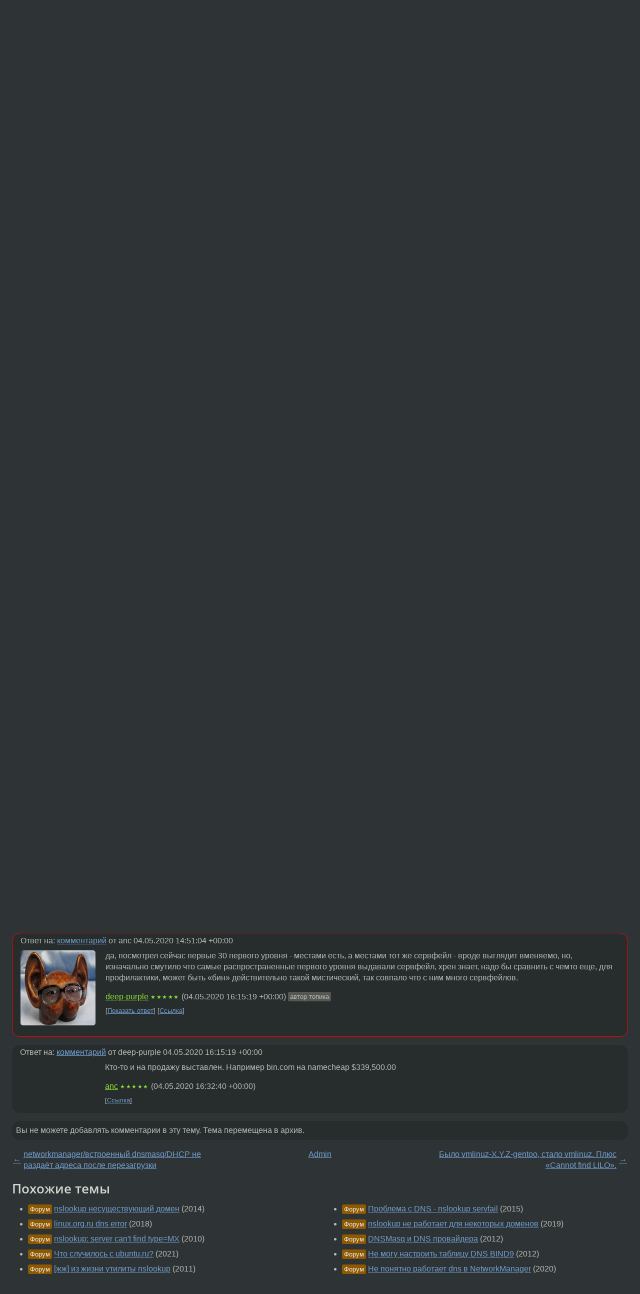

--- FILE ---
content_type: text/html;charset=utf-8
request_url: https://www.linux.org.ru/forum/admin/15681293
body_size: 6690
content:
<!DOCTYPE html>
<html lang=ru>
<head>
<link rel="stylesheet" type="text/css" href="/tango/combined.css?20260116-1742">
<link rel="preload" href="/js/lor.js?20260116-1742" as="script">

<link rel="yandex-tableau-widget" href="/manifest.json" />
<meta name="referrer" content="always">

<script type="text/javascript">
  /*!
  * $script.js Async loader & dependency manager
  * https://github.com/ded/script.js
  * (c) Dustin Diaz, Jacob Thornton 2011
  * License: MIT
  */
(function(e,d,f){typeof f.module!="undefined"&&f.module.exports?f.module.exports=d():typeof f.define!="undefined"&&f.define=="function"&&f.define.amd?define(e,d):f[e]=d()})("$script",function(){function y(f,e){for(var h=0,g=f.length;h<g;++h){if(!e(f[h])){return E}}return 1}function x(d,c){y(d,function(b){return !c(b)})}function w(p,k,h){function c(b){return b.call?b():K[b]}function q(){if(!--d){K[e]=1,f&&f();for(var b in I){y(b.split("|"),c)&&!x(I[b],c)&&(I[b]=[])}}}p=p[D]?p:[p];var g=k&&k.call,f=g?k:h,e=g?p.join(""):k,d=p.length;return setTimeout(function(){x(p,function(b){if(G[b]){return e&&(J[e]=1),G[b]==2&&q()}G[b]=1,e&&(J[e]=1),v(!L.test(b)&&H?H+b+".js":b,q)})},0),w}function v(h,g){var b=N.createElement("script"),a=E;b.onload=b.onerror=b[z]=function(){if(b[B]&&!/^c|loade/.test(b[B])||a){return}b.onload=b[z]=null,a=1,G[h]=2,g()},b.async=1,b.src=h,M.insertBefore(b,M.firstChild)}var N=document,M=N.getElementsByTagName("head")[0],L=/^https?:\/\//,K={},J={},I={},H,G={},F="string",E=!1,D="push",C="DOMContentLoaded",B="readyState",A="addEventListener",z="onreadystatechange";return !N[B]&&N[A]&&(N[A](C,function u(){N.removeEventListener(C,u,E),N[B]="complete"},E),N[B]="loading"),w.get=v,w.order=function(f,e,h){(function g(a){a=f.shift(),f.length?w(a,g):w(a,e,h)})()},w.path=function(b){H=b},w.ready=function(f,d,h){f=f[D]?f:[f];var g=[];return !x(f,function(b){K[b]||g[D](b)})&&y(f,function(b){return K[b]})?d():!function(b){I[b]=I[b]||[],I[b][D](d),h&&h(g)}(f.join("|")),w},w},this);</script>

<script type="text/javascript">
  $script('/webjars/jquery/2.2.4/jquery.min.js', 'jquery');

  $script.ready('jquery', function() {
    $script('/js/lor.js?20260116-1742', 'lorjs');
    $script('/js/plugins.js?20260116-1742', 'plugins');
  });

  $script('/js/highlight.min.js?20260116-1742', 'hljs');
  $script.ready(['jquery', 'hljs'], function() {
    $(function() {
      hljs.initHighlighting();
    });
  });

  $script('/js/realtime.js?20260116-1742', "realtime");

  $script.ready('lorjs', function() {
    fixTimezone("Europe/Moscow");
  });

  
    $script.ready('lorjs', function() {
      initLoginForm();
    });
  </script>
<title>nslookup SERVFAIL — Admin — Форум</title>
<meta property="og:title" content="nslookup SERVFAIL" >

<meta property="og:image" content="https://www.linux.org.ru/img/good-penguin.png">
  <meta name="twitter:card" content="summary">
<meta name="twitter:site" content="@wwwlinuxorgru">
<meta property="og:description" content="А подскажите, почему это:
 $ nslookup -query=ns bin.com
Server:		192.168.0.1
Address:	192.168.0.1#53

** server can't find bin.com: SERVFAIL 
и это тоже:
 $ nslookup -query=ns bin.com
Server:		8.8.8.8
Address:	8.8.8.8#53

** server can't find bin.com...">
<meta property="og:url" content="https://www.linux.org.ru/forum/admin/15681293">

<link rel="canonical" href="https://www.linux.org.ru/forum/admin/15681293">

<script type="text/javascript">
  $script.ready('lorjs', function() { initNextPrevKeys(); });
  </script>
<link rel="search" title="Search L.O.R." href="/search.jsp">
<meta name="referrer" content="always">

<base href="https://www.linux.org.ru/">

<link rel="shortcut icon" href="/favicon.ico" type="image/x-icon">
<meta name="viewport" content="initial-scale=1.0">
</head>
<body>
<header id="hd">
  <div id="topProfile">
    </div>

  <span id="sitetitle"><a href="/">LINUX.ORG.RU</a></span>

  <nav class="menu">
    <div id="loginGreating">
      <div id="regmenu" class="head">
          <a href="https://www.linux.org.ru/register.jsp">Регистрация</a> -
          <a id="loginbutton" href="https://www.linux.org.ru/login.jsp">Вход</a>
        </div>

        <form method=POST action="https://www.linux.org.ru/ajax_login_process" style="display: none" id="regform">
          <input type="hidden" name="csrf" value="/F/bJVi2sIYBf54wg/AxnQ==">
<label>Имя: <input type=text name=nick size=15 placeholder="nick или email" autocapitalize="off"></label>
          <label>Пароль: <input type=password name=passwd size=15></label>
          <input type=submit value="Вход">
          <input id="hide_loginbutton" type="button" value="Отмена">
        </form>
      </div>

    <ul>
      <li><a href="/news/">Новости</a></li>
      <li><a href="/gallery/">Галерея</a></li>
      <li><a href="/articles/">Статьи</a></li>
      <li><a href="/forum/">Форум</a></li>
      <li><a href="/tracker/">Трекер</a></li>
      <li><a href="/search.jsp">Поиск</a></li>
    </ul>
  </nav>
</header>
<div style="clear: both"></div>
<main id="bd">
<div class=messages itemscope itemtype="http://schema.org/Article">

<article class=msg id="topic-15681293">
<header>
    <div class="msg-top-header">
    <span itemprop="articleSection">
      <a href="/forum/">Форум</a> —
      <a href="/forum/admin/">Admin</a>
      </span>
    
      &emsp;
      </span>
    </div>

    <h1 itemprop="headline">
      <a href="/forum/admin/15681293">nslookup SERVFAIL</a>
      </h1>

    <p class="tags"><i class="icon-tag"></i>&nbsp;<a class=tag rel=tag href="/tag/bind">bind</a>, <a class=tag rel=tag href="/tag/bind9">bind9</a>, <a class=tag rel=tag href="/tag/nslookup">nslookup</a></p></header>

  <div class="msg-container">

  <div class="msg_body">
    <div class="fav-buttons">
        <a id="favs_button" href="#"><i class="icon-star"></i></a><br><span
           id="favs_count">0</span><br>
        <a id="memories_button" href="#"><i class="icon-eye"></i></a><br><span
           id="memories_count">1</span>
      </div>
    <div itemprop="articleBody">
      <p>А подскажите, почему это:
<div class="code"><pre class="no-highlight"><code>$ nslookup -query=ns bin.com
Server:		192.168.0.1
Address:	192.168.0.1#53

** server can't find bin.com: SERVFAIL</code></pre></div>
и это тоже:
<div class="code"><pre class="no-highlight"><code>$ nslookup -query=ns bin.com
Server:		8.8.8.8
Address:	8.8.8.8#53

** server can't find bin.com: SERVFAIL</code></pre></div>
вот так получается?</p><p>Именно тогда, когда мы указываем в качестве имени второго уровня  &#171;bin&#187;. Это фича такая? А другие такие &#171;фичастые&#187; имена ещё есть? А киньте ссылкой почитать.</p></div>
<footer>

<div class="userpic"><img class="photo" src="/photos/106718:1345237826.jpg" alt="" width=150 height=150 ></div><div class=sign >
  <a rel="author"itemprop="creator" href="/people/deep-purple/profile">deep-purple</a> <span class="stars">★★★★★</span><br>
  <time data-format="default" datetime="2020-05-04T00:41:36.324+03:00" itemprop="dateCreated">04.05.20 00:41:36 MSK</time><span class="sign_more">
  </span>
</div>
</footer>

<div class=reply>
          <ul id="topicMenu">
            <li><a href="/forum/admin/15681293">Ссылка</a></li>
          </ul>
          </div>
      <div class="reactions zero-reactions">
  <form class="reactions-form" action="/reactions" method="POST">
    <input type="hidden" name="csrf" value="/F/bJVi2sIYBf54wg/AxnQ==">
<input type="hidden" name="topic" value="15681293">
    </form>
</div>

</div>
</div>
</article>

<script type="text/javascript">
  $script.ready('lorjs', function() {
    initStarPopovers();
  });
</script>
<div class="nav">
  <div class="grid-row">
    <div class="grid-3-1">
      <table>
        <tr valign=middle>
          <td style="padding-right: 5px">
              <a href="/forum/admin/15680777">←</a>
            </td>
            <td align=left valign=top class="hideon-phone">
              <a href="/forum/admin/15680777">
                networkmanager/встроенный dnsmasq/DHCP не раздаёт адреса после перезагрузки</a>
            </td>
          </tr>
      </table>
    </div>
    <div class="grid-3-2">
    </div>
    <div class="grid-3-3">
      <table align="right">
          <tr valign=middle align=right>
            <td class="hideon-phone">
              <a href="/forum/admin/15681368">
                Было vmlinuz-X.Y.Z-gentoo, стало vmlinuz. Плюс &#171;Cannot find LILO&#187;.</a>
            </td>
            <td align="right" valign="middle" style="padding-left: 5px">
              <a href="/forum/admin/15681368">→</a>
            </td>
          </tr>
        </table>
      </div>
  </div>
  </div><div class="comment" id="comments" style="padding-top: 0.5em">

<article class="msg" id="comment-15681326">
  <div class="title">
    </div>

  <div class="msg-container">
    <div class="userpic"><img class="photo" src="/photos/24048:-268694387.jpg" alt="" width=150 height=150 ></div><div class="msg_body message-w-userpic">
      <p>ну вот в корневом он делегирован куда-то. а там удален. whois же норм все кажет.</p>
<div class="sign">
        <a itemprop="creator" href="/people/Anoxemian/profile">Anoxemian</a> <span class="stars">★★★★★</span><br class="visible-phone"> <span class="hideon-phone">(</span><time data-format="default" datetime="2020-05-04T01:14:37.367+03:00" >04.05.20 01:14:37 MSK</time><span class="hideon-phone">)</span>

</div>

      <div class="reply">
          <ul>
            <li><a href="/forum/admin/15681293?cid=15681423" data-samepage="true">Показать ответ</a></li>
            <li><a href="/forum/admin/15681293?cid=15681326">Ссылка</a></li>
          </ul>
        </div>
      <div class="reactions zero-reactions">
  <form class="reactions-form" action="/reactions" method="POST">
    <input type="hidden" name="csrf" value="/F/bJVi2sIYBf54wg/AxnQ==">
<input type="hidden" name="topic" value="15681293">
    <input type="hidden" name="comment" value="15681326">
    </form>
</div>

</div>
  </div>

</article>


<article class="msg" id="comment-15681423">
  <div class="title">
    
      Ответ на:
      <a href="/forum/admin/15681293?cid=15681326" data-samepage="true">
          комментарий</a>
        от Anoxemian <time data-format="default" datetime="2020-05-04T01:14:37.367+03:00" >04.05.20 01:14:37 MSK</time></div>

  <div class="msg-container">
    <div class="userpic"><img class="photo" src="/photos/106718:1345237826.jpg" alt="" width=150 height=150 ></div><div class="msg_body message-w-userpic">
      <p>1) попробуй кроме com еще и org, in и все прочие первого уровня, что существуют, а потом не существующие, а также третьего уровня от &#171;биновых&#187;, например x.bin.com и сравни с ответом на bin.com - уже интереснее?</p><p>2) а хуиз тут причем?</p><div class="sign">
        <a itemprop="creator" href="/people/deep-purple/profile">deep-purple</a> <span class="stars">★★★★★</span><br class="visible-phone"> <span class="hideon-phone">(</span><time data-format="default" datetime="2020-05-04T04:52:59.475+03:00" >04.05.20 04:52:59 MSK</time><span class="hideon-phone">)</span>

<span class="user-tag">автор топика</span>
        </div>

      <div class="reply">
          <ul>
            <li><a href="/forum/admin/15681293?cid=15681427" data-samepage="true">Показать ответ</a></li>
            <li><a href="/forum/admin/15681293?cid=15681423">Ссылка</a></li>
          </ul>
        </div>
      <div class="reactions zero-reactions">
  <form class="reactions-form" action="/reactions" method="POST">
    <input type="hidden" name="csrf" value="/F/bJVi2sIYBf54wg/AxnQ==">
<input type="hidden" name="topic" value="15681293">
    <input type="hidden" name="comment" value="15681423">
    </form>
</div>

</div>
  </div>

</article>


<article class="msg" id="comment-15681427">
  <div class="title">
    
      Ответ на:
      <a href="/forum/admin/15681293?cid=15681423" data-samepage="true">
          комментарий</a>
        от deep-purple <time data-format="default" datetime="2020-05-04T04:52:59.475+03:00" >04.05.20 04:52:59 MSK</time></div>

  <div class="msg-container">
    <div class="userpic"><img class="photo" src="/img/p.gif" alt="" width=1 height=1 ></div><div class="msg_body message-w-userpic">
      <p>Вы внимательно прочитали что вам написал  <span style="white-space: nowrap"><img src="/img/tuxlor.png"><a style="text-decoration: none" href="https://www.linux.org.ru/people/Anoxemian/profile">Anoxemian</a></span> ? whois вам покажет ns которые должны ответить, но вот незадача, они не отвечают. </p><div class="sign">
        <a itemprop="creator" href="/people/anc/profile">anc</a> <span class="stars">★★★★★</span><br class="visible-phone"> <span class="hideon-phone">(</span><time data-format="default" datetime="2020-05-04T05:14:02.767+03:00" >04.05.20 05:14:02 MSK</time><span class="hideon-phone">)</span>

</div>

      <div class="reply">
          <ul>
            <li><a href="/forum/admin/15681293?cid=15681832" data-samepage="true">Показать ответ</a></li>
            <li><a href="/forum/admin/15681293?cid=15681427">Ссылка</a></li>
          </ul>
        </div>
      <div class="reactions zero-reactions">
  <form class="reactions-form" action="/reactions" method="POST">
    <input type="hidden" name="csrf" value="/F/bJVi2sIYBf54wg/AxnQ==">
<input type="hidden" name="topic" value="15681293">
    <input type="hidden" name="comment" value="15681427">
    </form>
</div>

</div>
  </div>

</article>


<article class="msg" id="comment-15681832">
  <div class="title">
    
      Ответ на:
      <a href="/forum/admin/15681293?cid=15681427" data-samepage="true">
          комментарий</a>
        от anc <time data-format="default" datetime="2020-05-04T05:14:02.767+03:00" >04.05.20 05:14:02 MSK</time></div>

  <div class="msg-container">
    <div class="userpic"><img class="photo" src="/photos/106718:1345237826.jpg" alt="" width=150 height=150 ></div><div class="msg_body message-w-userpic">
      <p>что насчет первого пункта?</p><div class="sign">
        <a itemprop="creator" href="/people/deep-purple/profile">deep-purple</a> <span class="stars">★★★★★</span><br class="visible-phone"> <span class="hideon-phone">(</span><time data-format="default" datetime="2020-05-04T12:40:20.787+03:00" >04.05.20 12:40:20 MSK</time><span class="hideon-phone">)</span>

<span class="user-tag">автор топика</span>
        </div>

      <div class="reply">
          <ul>
            <li><a href="/forum/admin/15681293?cid=15682441" data-samepage="true">Показать ответ</a></li>
            <li><a href="/forum/admin/15681293?cid=15681832">Ссылка</a></li>
          </ul>
        </div>
      <div class="reactions zero-reactions">
  <form class="reactions-form" action="/reactions" method="POST">
    <input type="hidden" name="csrf" value="/F/bJVi2sIYBf54wg/AxnQ==">
<input type="hidden" name="topic" value="15681293">
    <input type="hidden" name="comment" value="15681832">
    </form>
</div>

</div>
  </div>

</article>


<article class="msg" id="comment-15682441">
  <div class="title">
    
      Ответ на:
      <a href="/forum/admin/15681293?cid=15681832" data-samepage="true">
          комментарий</a>
        от deep-purple <time data-format="default" datetime="2020-05-04T12:40:20.787+03:00" >04.05.20 12:40:20 MSK</time></div>

  <div class="msg-container">
    <div class="userpic"><img class="photo" src="/img/p.gif" alt="" width=1 height=1 ></div><div class="msg_body message-w-userpic">
      <p>А что с первым пунктом другого? </p><div class="sign">
        <a itemprop="creator" href="/people/anc/profile">anc</a> <span class="stars">★★★★★</span><br class="visible-phone"> <span class="hideon-phone">(</span><time data-format="default" datetime="2020-05-04T17:51:04.175+03:00" >04.05.20 17:51:04 MSK</time><span class="hideon-phone">)</span>

</div>

      <div class="reply">
          <ul>
            <li><a href="/forum/admin/15681293?cid=15682579" data-samepage="true">Показать ответ</a></li>
            <li><a href="/forum/admin/15681293?cid=15682441">Ссылка</a></li>
          </ul>
        </div>
      <div class="reactions zero-reactions">
  <form class="reactions-form" action="/reactions" method="POST">
    <input type="hidden" name="csrf" value="/F/bJVi2sIYBf54wg/AxnQ==">
<input type="hidden" name="topic" value="15681293">
    <input type="hidden" name="comment" value="15682441">
    </form>
</div>

</div>
  </div>

</article>


<article class="msg" id="comment-15682579">
  <div class="title">
    
      Ответ на:
      <a href="/forum/admin/15681293?cid=15682441" data-samepage="true">
          комментарий</a>
        от anc <time data-format="default" datetime="2020-05-04T17:51:04.175+03:00" >04.05.20 17:51:04 MSK</time></div>

  <div class="msg-container">
    <div class="userpic"><img class="photo" src="/photos/106718:1345237826.jpg" alt="" width=150 height=150 ></div><div class="msg_body message-w-userpic">
      <p>да, посмотрел сейчас первые 30 первого уровня - местами есть, а местами тот же сервфейл - вроде выглядит вменяемо, но, изначально смутило что самые распространенные первого уровня выдавали сервфейл, хрен знает, надо бы сравнить с чемто еще, для профилактики, может быть &#171;бин&#187; действительно такой мистический, так совпало что с ним много сервфейлов.</p><div class="sign">
        <a itemprop="creator" href="/people/deep-purple/profile">deep-purple</a> <span class="stars">★★★★★</span><br class="visible-phone"> <span class="hideon-phone">(</span><time data-format="default" datetime="2020-05-04T19:15:19.376+03:00" >04.05.20 19:15:19 MSK</time><span class="hideon-phone">)</span>

<span class="user-tag">автор топика</span>
        </div>

      <div class="reply">
          <ul>
            <li><a href="/forum/admin/15681293?cid=15682614" data-samepage="true">Показать ответ</a></li>
            <li><a href="/forum/admin/15681293?cid=15682579">Ссылка</a></li>
          </ul>
        </div>
      <div class="reactions zero-reactions">
  <form class="reactions-form" action="/reactions" method="POST">
    <input type="hidden" name="csrf" value="/F/bJVi2sIYBf54wg/AxnQ==">
<input type="hidden" name="topic" value="15681293">
    <input type="hidden" name="comment" value="15682579">
    </form>
</div>

</div>
  </div>

</article>


<article class="msg" id="comment-15682614">
  <div class="title">
    
      Ответ на:
      <a href="/forum/admin/15681293?cid=15682579" data-samepage="true">
          комментарий</a>
        от deep-purple <time data-format="default" datetime="2020-05-04T19:15:19.376+03:00" >04.05.20 19:15:19 MSK</time></div>

  <div class="msg-container">
    <div class="userpic"><img class="photo" src="/img/p.gif" alt="" width=1 height=1 ></div><div class="msg_body message-w-userpic">
      <p>Кто-то и на продажу выставлен. Например bin.com на namecheap $339,500.00 </p><div class="sign">
        <a itemprop="creator" href="/people/anc/profile">anc</a> <span class="stars">★★★★★</span><br class="visible-phone"> <span class="hideon-phone">(</span><time data-format="default" datetime="2020-05-04T19:32:40.893+03:00" >04.05.20 19:32:40 MSK</time><span class="hideon-phone">)</span>

</div>

      <div class="reply">
          <ul>
            <li><a href="/forum/admin/15681293?cid=15682614">Ссылка</a></li>
          </ul>
        </div>
      <div class="reactions zero-reactions">
  <form class="reactions-form" action="/reactions" method="POST">
    <input type="hidden" name="csrf" value="/F/bJVi2sIYBf54wg/AxnQ==">
<input type="hidden" name="topic" value="15681293">
    <input type="hidden" name="comment" value="15682614">
    </form>
</div>

</div>
  </div>

</article>


</div>

<div id="realtime" style="display: none"></div>

<div class="infoblock">
    
        Вы не можете добавлять комментарии в эту тему. Тема перемещена в архив.
      </div>
<div class="nav">
  <div class="grid-row">
    <div class="grid-3-1">
      <table>
        <tr valign=middle>
          <td style="padding-right: 5px">
              <a href="/forum/admin/15680777">←</a>
            </td>
            <td align=left valign=top class="hideon-phone">
              <a href="/forum/admin/15680777">
                networkmanager/встроенный dnsmasq/DHCP не раздаёт адреса после перезагрузки</a>
            </td>
          </tr>
      </table>
    </div>
    <div class="grid-3-2">
      <a title="Форум - Admin"
         href="/forum/admin/">
          Admin</a>
    </div>
    <div class="grid-3-3">
      <table align="right">
          <tr valign=middle align=right>
            <td class="hideon-phone">
              <a href="/forum/admin/15681368">
                Было vmlinuz-X.Y.Z-gentoo, стало vmlinuz. Плюс &#171;Cannot find LILO&#187;.</a>
            </td>
            <td align="right" valign="middle" style="padding-left: 5px">
              <a href="/forum/admin/15681368">→</a>
            </td>
          </tr>
        </table>
      </div>
  </div>
  </div></div>

<section id="related-topics">
    <h2>Похожие темы</h2>

    <div id="related-topics-list">
      <ul>
          <li>
              <span class="group-label">Форум</span>
              <a href="/forum/admin/10914285">nslookup несуществующий домен</a> (2014)
            </li>
          <li>
              <span class="group-label">Форум</span>
              <a href="/forum/general/14169112">linux.org.ru dns error</a> (2018)
            </li>
          <li>
              <span class="group-label">Форум</span>
              <a href="/forum/admin/5527287">nslookup: server can't find type=MX</a> (2010)
            </li>
          <li>
              <span class="group-label">Форум</span>
              <a href="/forum/talks/16305853">Что случилось с ubuntu.ru?</a> (2021)
            </li>
          <li>
              <span class="group-label">Форум</span>
              <a href="/forum/talks/5797657">[жж] из жизни утилиты nslookup</a> (2011)
            </li>
          </ul>
      <ul>
          <li>
              <span class="group-label">Форум</span>
              <a href="/forum/admin/11393423">Проблема с DNS - nslookup servfail</a> (2015)
            </li>
          <li>
              <span class="group-label">Форум</span>
              <a href="/forum/admin/15073859">nslookup не работает для некоторых доменов</a> (2019)
            </li>
          <li>
              <span class="group-label">Форум</span>
              <a href="/forum/admin/7812380">DNSMasq и DNS провайдера</a> (2012)
            </li>
          <li>
              <span class="group-label">Форум</span>
              <a href="/forum/admin/8162754">Не могу настроить таблицу DNS BIND9</a> (2012)
            </li>
          <li>
              <span class="group-label">Форум</span>
              <a href="/forum/admin/15690531">Не понятно работает dns в NetworkManager</a> (2020)
            </li>
          </ul>
      </div>
  </section>
</main>
<footer id="ft">

<p id="ft-info">
  <a href="/about">О Сервере</a> -
  <a href="/help/rules.md">Правила форума</a> -
  <a href="/help/lorcode.md">Правила разметки (LORCODE)</a> -
  <a href="/help/markdown.md">Правила разметки (Markdown)</a><br>
  <a href="https://github.com/maxcom/lorsource/issues">Сообщить об ошибке</a><br>
  <a href="https://www.linux.org.ru/">https://www.linux.org.ru/</a>
</p>

<script type="text/javascript">
  </script>


</footer>
</body></html>
